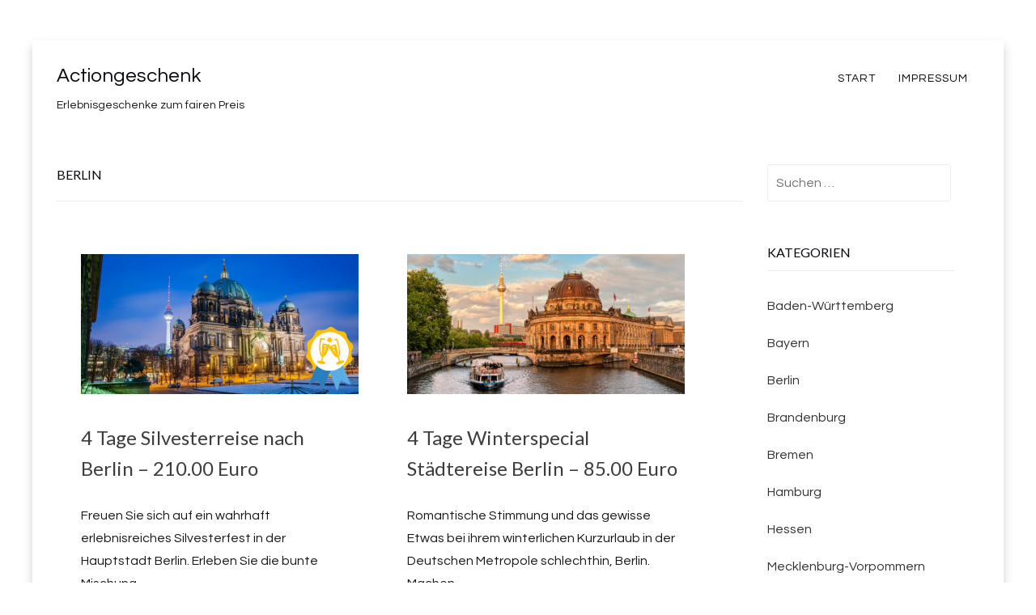

--- FILE ---
content_type: text/html; charset=UTF-8
request_url: https://actiongeschenk.de/berlin/
body_size: 7880
content:
<!DOCTYPE html>
<!--[if lt IE 7]> <html class="no-js lt-ie9 lt-ie8 lt-ie7" lang="de"> <![endif]-->
<!--[if IE 7]> <html class="no-js lt-ie9 lt-ie8" lang="de"> <![endif]-->
<!--[if IE 8]> <html class="no-js lt-ie9" lang="de"> <![endif]-->
<!--[if gt IE 8]><!--> <html class="no-js" lang="de"> <!--<![endif]-->
<head>
<meta charset="UTF-8">
<meta name="viewport" content="width=device-width, initial-scale=1.0">
<link rel="profile" href="http://gmpg.org/xfn/11">
<link rel="pingback" href="https://actiongeschenk.de/xmlrpc.php" />

<title>Berlin | Actiongeschenk</title>
<meta name='robots' content='max-image-preview:large' />
<link rel='dns-prefetch' href='//fonts.googleapis.com' />
<link rel="alternate" type="application/rss+xml" title="Actiongeschenk &raquo; Feed" href="https://actiongeschenk.de/feed/" />
<link rel="alternate" type="application/rss+xml" title="Actiongeschenk &raquo; Kommentar-Feed" href="https://actiongeschenk.de/comments/feed/" />
<link rel="alternate" type="application/rss+xml" title="Actiongeschenk &raquo; Berlin Kategorie-Feed" href="https://actiongeschenk.de/berlin/feed/" />
<script type="text/javascript">
window._wpemojiSettings = {"baseUrl":"https:\/\/s.w.org\/images\/core\/emoji\/14.0.0\/72x72\/","ext":".png","svgUrl":"https:\/\/s.w.org\/images\/core\/emoji\/14.0.0\/svg\/","svgExt":".svg","source":{"concatemoji":"https:\/\/actiongeschenk.de\/wp-includes\/js\/wp-emoji-release.min.js?ver=6.2.8"}};
/*! This file is auto-generated */
!function(e,a,t){var n,r,o,i=a.createElement("canvas"),p=i.getContext&&i.getContext("2d");function s(e,t){p.clearRect(0,0,i.width,i.height),p.fillText(e,0,0);e=i.toDataURL();return p.clearRect(0,0,i.width,i.height),p.fillText(t,0,0),e===i.toDataURL()}function c(e){var t=a.createElement("script");t.src=e,t.defer=t.type="text/javascript",a.getElementsByTagName("head")[0].appendChild(t)}for(o=Array("flag","emoji"),t.supports={everything:!0,everythingExceptFlag:!0},r=0;r<o.length;r++)t.supports[o[r]]=function(e){if(p&&p.fillText)switch(p.textBaseline="top",p.font="600 32px Arial",e){case"flag":return s("\ud83c\udff3\ufe0f\u200d\u26a7\ufe0f","\ud83c\udff3\ufe0f\u200b\u26a7\ufe0f")?!1:!s("\ud83c\uddfa\ud83c\uddf3","\ud83c\uddfa\u200b\ud83c\uddf3")&&!s("\ud83c\udff4\udb40\udc67\udb40\udc62\udb40\udc65\udb40\udc6e\udb40\udc67\udb40\udc7f","\ud83c\udff4\u200b\udb40\udc67\u200b\udb40\udc62\u200b\udb40\udc65\u200b\udb40\udc6e\u200b\udb40\udc67\u200b\udb40\udc7f");case"emoji":return!s("\ud83e\udef1\ud83c\udffb\u200d\ud83e\udef2\ud83c\udfff","\ud83e\udef1\ud83c\udffb\u200b\ud83e\udef2\ud83c\udfff")}return!1}(o[r]),t.supports.everything=t.supports.everything&&t.supports[o[r]],"flag"!==o[r]&&(t.supports.everythingExceptFlag=t.supports.everythingExceptFlag&&t.supports[o[r]]);t.supports.everythingExceptFlag=t.supports.everythingExceptFlag&&!t.supports.flag,t.DOMReady=!1,t.readyCallback=function(){t.DOMReady=!0},t.supports.everything||(n=function(){t.readyCallback()},a.addEventListener?(a.addEventListener("DOMContentLoaded",n,!1),e.addEventListener("load",n,!1)):(e.attachEvent("onload",n),a.attachEvent("onreadystatechange",function(){"complete"===a.readyState&&t.readyCallback()})),(e=t.source||{}).concatemoji?c(e.concatemoji):e.wpemoji&&e.twemoji&&(c(e.twemoji),c(e.wpemoji)))}(window,document,window._wpemojiSettings);
</script>
<style type="text/css">
img.wp-smiley,
img.emoji {
	display: inline !important;
	border: none !important;
	box-shadow: none !important;
	height: 1em !important;
	width: 1em !important;
	margin: 0 0.07em !important;
	vertical-align: -0.1em !important;
	background: none !important;
	padding: 0 !important;
}
</style>
	<link rel='stylesheet' id='wp-block-library-css' href='https://actiongeschenk.de/wp-includes/css/dist/block-library/style.min.css?ver=6.2.8' type='text/css' media='all' />
<link rel='stylesheet' id='classic-theme-styles-css' href='https://actiongeschenk.de/wp-includes/css/classic-themes.min.css?ver=6.2.8' type='text/css' media='all' />
<style id='global-styles-inline-css' type='text/css'>
body{--wp--preset--color--black: #000000;--wp--preset--color--cyan-bluish-gray: #abb8c3;--wp--preset--color--white: #ffffff;--wp--preset--color--pale-pink: #f78da7;--wp--preset--color--vivid-red: #cf2e2e;--wp--preset--color--luminous-vivid-orange: #ff6900;--wp--preset--color--luminous-vivid-amber: #fcb900;--wp--preset--color--light-green-cyan: #7bdcb5;--wp--preset--color--vivid-green-cyan: #00d084;--wp--preset--color--pale-cyan-blue: #8ed1fc;--wp--preset--color--vivid-cyan-blue: #0693e3;--wp--preset--color--vivid-purple: #9b51e0;--wp--preset--gradient--vivid-cyan-blue-to-vivid-purple: linear-gradient(135deg,rgba(6,147,227,1) 0%,rgb(155,81,224) 100%);--wp--preset--gradient--light-green-cyan-to-vivid-green-cyan: linear-gradient(135deg,rgb(122,220,180) 0%,rgb(0,208,130) 100%);--wp--preset--gradient--luminous-vivid-amber-to-luminous-vivid-orange: linear-gradient(135deg,rgba(252,185,0,1) 0%,rgba(255,105,0,1) 100%);--wp--preset--gradient--luminous-vivid-orange-to-vivid-red: linear-gradient(135deg,rgba(255,105,0,1) 0%,rgb(207,46,46) 100%);--wp--preset--gradient--very-light-gray-to-cyan-bluish-gray: linear-gradient(135deg,rgb(238,238,238) 0%,rgb(169,184,195) 100%);--wp--preset--gradient--cool-to-warm-spectrum: linear-gradient(135deg,rgb(74,234,220) 0%,rgb(151,120,209) 20%,rgb(207,42,186) 40%,rgb(238,44,130) 60%,rgb(251,105,98) 80%,rgb(254,248,76) 100%);--wp--preset--gradient--blush-light-purple: linear-gradient(135deg,rgb(255,206,236) 0%,rgb(152,150,240) 100%);--wp--preset--gradient--blush-bordeaux: linear-gradient(135deg,rgb(254,205,165) 0%,rgb(254,45,45) 50%,rgb(107,0,62) 100%);--wp--preset--gradient--luminous-dusk: linear-gradient(135deg,rgb(255,203,112) 0%,rgb(199,81,192) 50%,rgb(65,88,208) 100%);--wp--preset--gradient--pale-ocean: linear-gradient(135deg,rgb(255,245,203) 0%,rgb(182,227,212) 50%,rgb(51,167,181) 100%);--wp--preset--gradient--electric-grass: linear-gradient(135deg,rgb(202,248,128) 0%,rgb(113,206,126) 100%);--wp--preset--gradient--midnight: linear-gradient(135deg,rgb(2,3,129) 0%,rgb(40,116,252) 100%);--wp--preset--duotone--dark-grayscale: url('#wp-duotone-dark-grayscale');--wp--preset--duotone--grayscale: url('#wp-duotone-grayscale');--wp--preset--duotone--purple-yellow: url('#wp-duotone-purple-yellow');--wp--preset--duotone--blue-red: url('#wp-duotone-blue-red');--wp--preset--duotone--midnight: url('#wp-duotone-midnight');--wp--preset--duotone--magenta-yellow: url('#wp-duotone-magenta-yellow');--wp--preset--duotone--purple-green: url('#wp-duotone-purple-green');--wp--preset--duotone--blue-orange: url('#wp-duotone-blue-orange');--wp--preset--font-size--small: 13px;--wp--preset--font-size--medium: 20px;--wp--preset--font-size--large: 36px;--wp--preset--font-size--x-large: 42px;--wp--preset--spacing--20: 0.44rem;--wp--preset--spacing--30: 0.67rem;--wp--preset--spacing--40: 1rem;--wp--preset--spacing--50: 1.5rem;--wp--preset--spacing--60: 2.25rem;--wp--preset--spacing--70: 3.38rem;--wp--preset--spacing--80: 5.06rem;--wp--preset--shadow--natural: 6px 6px 9px rgba(0, 0, 0, 0.2);--wp--preset--shadow--deep: 12px 12px 50px rgba(0, 0, 0, 0.4);--wp--preset--shadow--sharp: 6px 6px 0px rgba(0, 0, 0, 0.2);--wp--preset--shadow--outlined: 6px 6px 0px -3px rgba(255, 255, 255, 1), 6px 6px rgba(0, 0, 0, 1);--wp--preset--shadow--crisp: 6px 6px 0px rgba(0, 0, 0, 1);}:where(.is-layout-flex){gap: 0.5em;}body .is-layout-flow > .alignleft{float: left;margin-inline-start: 0;margin-inline-end: 2em;}body .is-layout-flow > .alignright{float: right;margin-inline-start: 2em;margin-inline-end: 0;}body .is-layout-flow > .aligncenter{margin-left: auto !important;margin-right: auto !important;}body .is-layout-constrained > .alignleft{float: left;margin-inline-start: 0;margin-inline-end: 2em;}body .is-layout-constrained > .alignright{float: right;margin-inline-start: 2em;margin-inline-end: 0;}body .is-layout-constrained > .aligncenter{margin-left: auto !important;margin-right: auto !important;}body .is-layout-constrained > :where(:not(.alignleft):not(.alignright):not(.alignfull)){max-width: var(--wp--style--global--content-size);margin-left: auto !important;margin-right: auto !important;}body .is-layout-constrained > .alignwide{max-width: var(--wp--style--global--wide-size);}body .is-layout-flex{display: flex;}body .is-layout-flex{flex-wrap: wrap;align-items: center;}body .is-layout-flex > *{margin: 0;}:where(.wp-block-columns.is-layout-flex){gap: 2em;}.has-black-color{color: var(--wp--preset--color--black) !important;}.has-cyan-bluish-gray-color{color: var(--wp--preset--color--cyan-bluish-gray) !important;}.has-white-color{color: var(--wp--preset--color--white) !important;}.has-pale-pink-color{color: var(--wp--preset--color--pale-pink) !important;}.has-vivid-red-color{color: var(--wp--preset--color--vivid-red) !important;}.has-luminous-vivid-orange-color{color: var(--wp--preset--color--luminous-vivid-orange) !important;}.has-luminous-vivid-amber-color{color: var(--wp--preset--color--luminous-vivid-amber) !important;}.has-light-green-cyan-color{color: var(--wp--preset--color--light-green-cyan) !important;}.has-vivid-green-cyan-color{color: var(--wp--preset--color--vivid-green-cyan) !important;}.has-pale-cyan-blue-color{color: var(--wp--preset--color--pale-cyan-blue) !important;}.has-vivid-cyan-blue-color{color: var(--wp--preset--color--vivid-cyan-blue) !important;}.has-vivid-purple-color{color: var(--wp--preset--color--vivid-purple) !important;}.has-black-background-color{background-color: var(--wp--preset--color--black) !important;}.has-cyan-bluish-gray-background-color{background-color: var(--wp--preset--color--cyan-bluish-gray) !important;}.has-white-background-color{background-color: var(--wp--preset--color--white) !important;}.has-pale-pink-background-color{background-color: var(--wp--preset--color--pale-pink) !important;}.has-vivid-red-background-color{background-color: var(--wp--preset--color--vivid-red) !important;}.has-luminous-vivid-orange-background-color{background-color: var(--wp--preset--color--luminous-vivid-orange) !important;}.has-luminous-vivid-amber-background-color{background-color: var(--wp--preset--color--luminous-vivid-amber) !important;}.has-light-green-cyan-background-color{background-color: var(--wp--preset--color--light-green-cyan) !important;}.has-vivid-green-cyan-background-color{background-color: var(--wp--preset--color--vivid-green-cyan) !important;}.has-pale-cyan-blue-background-color{background-color: var(--wp--preset--color--pale-cyan-blue) !important;}.has-vivid-cyan-blue-background-color{background-color: var(--wp--preset--color--vivid-cyan-blue) !important;}.has-vivid-purple-background-color{background-color: var(--wp--preset--color--vivid-purple) !important;}.has-black-border-color{border-color: var(--wp--preset--color--black) !important;}.has-cyan-bluish-gray-border-color{border-color: var(--wp--preset--color--cyan-bluish-gray) !important;}.has-white-border-color{border-color: var(--wp--preset--color--white) !important;}.has-pale-pink-border-color{border-color: var(--wp--preset--color--pale-pink) !important;}.has-vivid-red-border-color{border-color: var(--wp--preset--color--vivid-red) !important;}.has-luminous-vivid-orange-border-color{border-color: var(--wp--preset--color--luminous-vivid-orange) !important;}.has-luminous-vivid-amber-border-color{border-color: var(--wp--preset--color--luminous-vivid-amber) !important;}.has-light-green-cyan-border-color{border-color: var(--wp--preset--color--light-green-cyan) !important;}.has-vivid-green-cyan-border-color{border-color: var(--wp--preset--color--vivid-green-cyan) !important;}.has-pale-cyan-blue-border-color{border-color: var(--wp--preset--color--pale-cyan-blue) !important;}.has-vivid-cyan-blue-border-color{border-color: var(--wp--preset--color--vivid-cyan-blue) !important;}.has-vivid-purple-border-color{border-color: var(--wp--preset--color--vivid-purple) !important;}.has-vivid-cyan-blue-to-vivid-purple-gradient-background{background: var(--wp--preset--gradient--vivid-cyan-blue-to-vivid-purple) !important;}.has-light-green-cyan-to-vivid-green-cyan-gradient-background{background: var(--wp--preset--gradient--light-green-cyan-to-vivid-green-cyan) !important;}.has-luminous-vivid-amber-to-luminous-vivid-orange-gradient-background{background: var(--wp--preset--gradient--luminous-vivid-amber-to-luminous-vivid-orange) !important;}.has-luminous-vivid-orange-to-vivid-red-gradient-background{background: var(--wp--preset--gradient--luminous-vivid-orange-to-vivid-red) !important;}.has-very-light-gray-to-cyan-bluish-gray-gradient-background{background: var(--wp--preset--gradient--very-light-gray-to-cyan-bluish-gray) !important;}.has-cool-to-warm-spectrum-gradient-background{background: var(--wp--preset--gradient--cool-to-warm-spectrum) !important;}.has-blush-light-purple-gradient-background{background: var(--wp--preset--gradient--blush-light-purple) !important;}.has-blush-bordeaux-gradient-background{background: var(--wp--preset--gradient--blush-bordeaux) !important;}.has-luminous-dusk-gradient-background{background: var(--wp--preset--gradient--luminous-dusk) !important;}.has-pale-ocean-gradient-background{background: var(--wp--preset--gradient--pale-ocean) !important;}.has-electric-grass-gradient-background{background: var(--wp--preset--gradient--electric-grass) !important;}.has-midnight-gradient-background{background: var(--wp--preset--gradient--midnight) !important;}.has-small-font-size{font-size: var(--wp--preset--font-size--small) !important;}.has-medium-font-size{font-size: var(--wp--preset--font-size--medium) !important;}.has-large-font-size{font-size: var(--wp--preset--font-size--large) !important;}.has-x-large-font-size{font-size: var(--wp--preset--font-size--x-large) !important;}
.wp-block-navigation a:where(:not(.wp-element-button)){color: inherit;}
:where(.wp-block-columns.is-layout-flex){gap: 2em;}
.wp-block-pullquote{font-size: 1.5em;line-height: 1.6;}
</style>
<link rel='stylesheet' id='keratin-bootstrap-css' href='https://actiongeschenk.de/wp-content/themes/keratin-mod8/css/bootstrap.css?ver=6.2.8' type='text/css' media='all' />
<link rel='stylesheet' id='keratin-fontawesome-css' href='https://actiongeschenk.de/wp-content/themes/keratin-mod8/css/font-awesome.css?ver=6.2.8' type='text/css' media='all' />
<link rel='stylesheet' id='keratin-fonts-css' href='https://fonts.googleapis.com/css?family=Lato%7CQuestrial&#038;subset=latin%2Clatin-ext' type='text/css' media='all' />
<link rel='stylesheet' id='keratin-style-css' href='https://actiongeschenk.de/wp-content/themes/keratin-mod8/style.css?ver=6.2.8' type='text/css' media='all' />
<script type='text/javascript' src='https://actiongeschenk.de/wp-includes/js/jquery/jquery.min.js?ver=3.6.4' id='jquery-core-js'></script>
<script type='text/javascript' src='https://actiongeschenk.de/wp-includes/js/jquery/jquery-migrate.min.js?ver=3.4.0' id='jquery-migrate-js'></script>
<link rel="https://api.w.org/" href="https://actiongeschenk.de/wp-json/" /><link rel="alternate" type="application/json" href="https://actiongeschenk.de/wp-json/wp/v2/categories/18" /><link rel="EditURI" type="application/rsd+xml" title="RSD" href="https://actiongeschenk.de/xmlrpc.php?rsd" />
<link rel="wlwmanifest" type="application/wlwmanifest+xml" href="https://actiongeschenk.de/wp-includes/wlwmanifest.xml" />
<meta name="generator" content="WordPress 6.2.8" />

<!-- All in One SEO Pack 2.2.3.1 by Michael Torbert of Semper Fi Web Design[530,566] -->
<meta name="robots" content="noindex,follow" />
<link rel='next' href='https://actiongeschenk.de/berlin/page/2/' />

<link rel="canonical" href="https://actiongeschenk.de/berlin/" />
<!-- /all in one seo pack -->

	
<link rel="icon" href="https://actiongeschenk.de/wp-content/uploads/2019/01/cropped-Paerchen-Liebe-Fruehstuecken-Bett-romantisch-32x32.jpg" sizes="32x32" />
<link rel="icon" href="https://actiongeschenk.de/wp-content/uploads/2019/01/cropped-Paerchen-Liebe-Fruehstuecken-Bett-romantisch-192x192.jpg" sizes="192x192" />
<link rel="apple-touch-icon" href="https://actiongeschenk.de/wp-content/uploads/2019/01/cropped-Paerchen-Liebe-Fruehstuecken-Bett-romantisch-180x180.jpg" />
<meta name="msapplication-TileImage" content="https://actiongeschenk.de/wp-content/uploads/2019/01/cropped-Paerchen-Liebe-Fruehstuecken-Bett-romantisch-270x270.jpg" />
	
</head>

<body class="archive category category-berlin category-18 hfeed has-site-branding layout-masonry layout-box" itemscope="itemscope" itemtype="http://schema.org/WebPage">
<div id="page" class="site-wrapper hfeed site">

	<header id="masthead" class="site-header" role="banner" itemscope="itemscope" itemtype="http://schema.org/WPHeader">

		<div class="container">
			<div class="row">

				<div class="col-xs-12 col-sm-8 col-md-4 col-lg-4">

					<div class="site-branding-wrapper">
						<div class="site-logo-wrapper"></div>
						
	
						
						
						<div class="site-branding">
															<p class="site-title"><a href="https://actiongeschenk.de/" title="Actiongeschenk" rel="home">Actiongeschenk</a></p>
							
														<p class="site-description">Erlebnisgeschenke zum fairen Preis</p>
													</div>
					</div><!-- .site-branding-wrapper -->

				</div>
				<div class="col-xs-12 col-sm-4 col-md-8 col-lg-8">

					<nav id="site-navigation" class="main-navigation" role="navigation" itemscope="itemscope" itemtype="http://schema.org/SiteNavigationElement">
						<button class="menu-toggle">Primary Menu</button>
						<div class="site-primary-menu"><ul class="primary-menu sf-menu">
<li ><a href="https://actiongeschenk.de/">Start</a></li><li class="page_item page-item-7844"><a href="https://actiongeschenk.de/impressum/">Impressum</a></li>
</ul></div>
					</nav><!-- #site-navigation -->

				</div>

			</div><!-- .row -->
		</div><!-- .container -->

	</header><!-- #masthead -->

<div id="content" class="site-content">

	<div class="container">
		<div class="row">

			<section id="primary" class="content-area col-xs-12 col-sm-12 col-md-9 col-lg-9">
				<main id="main" class="site-main" role="main" itemprop="mainContentOfPage" itemscope="itemscope" itemtype="http://schema.org/Blog">

				
					<header class="page-header">
						<h1 class="page-title">
							Berlin						</h1>
											</header><!-- .page-header -->

					<div class="masonry-spinner"></div>
					<div class="masonry-wrapper">

												
							
<article id="post-8905" class="post-8905 post type-post status-publish format-standard has-post-thumbnail hentry category-berlin" itemscope="itemscope" itemtype="http://schema.org/BlogPosting" itemprop="blogPost">

	
	<figure class="post-thumbnail">
		<a href="https://actiongeschenk.de/4-tage-silvesterreise-nach-berlin-210-00-euro/">
		<img width="393" height="198" src="https://actiongeschenk.de/wp-content/uploads/2019/01/Berlin-Silvester-Kurzurlaub-Reisehummel1.jpg" class="img-featured img-responsive wp-post-image" alt="" decoding="async" srcset="https://actiongeschenk.de/wp-content/uploads/2019/01/Berlin-Silvester-Kurzurlaub-Reisehummel1.jpg 393w, https://actiongeschenk.de/wp-content/uploads/2019/01/Berlin-Silvester-Kurzurlaub-Reisehummel1-300x151.jpg 300w" sizes="(max-width: 393px) 100vw, 393px" />		</a>
	</figure><!-- .post-thumbnail -->

	
		<div class="entry-meta entry-meta-header">
		<ul>

					</ul>
	</div><!-- .entry-meta -->
	
	<header class="entry-header">
		<h1 class="entry-title"><a href="https://actiongeschenk.de/4-tage-silvesterreise-nach-berlin-210-00-euro/" rel="bookmark">4 Tage Silvesterreise nach Berlin &#8211; 210.00 Euro</a></h1>	</header><!-- .entry-header -->

	<div class="entry-summary">
		<p>Freuen Sie sich auf ein wahrhaft erlebnisreiches Silvesterfest in der Hauptstadt Berlin. Erleben Sie die bunte Mischung&#8230;</p>
	</div><!-- .entry-summary -->

</article><!-- #post-## -->
						
							
<article id="post-8867" class="post-8867 post type-post status-publish format-standard has-post-thumbnail hentry category-berlin" itemscope="itemscope" itemtype="http://schema.org/BlogPosting" itemprop="blogPost">

	
	<figure class="post-thumbnail">
		<a href="https://actiongeschenk.de/4-tage-winterspecial-staedtereise-berlin-85-00-euro/">
		<img width="393" height="198" src="https://actiongeschenk.de/wp-content/uploads/2019/01/Berlin-Museumsinsel-Spree-Alexanderplatz-Sehenswuerdigkeien2.jpg" class="img-featured img-responsive wp-post-image" alt="" decoding="async" loading="lazy" srcset="https://actiongeschenk.de/wp-content/uploads/2019/01/Berlin-Museumsinsel-Spree-Alexanderplatz-Sehenswuerdigkeien2.jpg 393w, https://actiongeschenk.de/wp-content/uploads/2019/01/Berlin-Museumsinsel-Spree-Alexanderplatz-Sehenswuerdigkeien2-300x151.jpg 300w" sizes="(max-width: 393px) 100vw, 393px" />		</a>
	</figure><!-- .post-thumbnail -->

	
		<div class="entry-meta entry-meta-header">
		<ul>

					</ul>
	</div><!-- .entry-meta -->
	
	<header class="entry-header">
		<h1 class="entry-title"><a href="https://actiongeschenk.de/4-tage-winterspecial-staedtereise-berlin-85-00-euro/" rel="bookmark">4 Tage Winterspecial Städtereise Berlin &#8211; 85.00 Euro</a></h1>	</header><!-- .entry-header -->

	<div class="entry-summary">
		<p>Romantische Stimmung und das gewisse Etwas bei ihrem winterlichen Kurzurlaub in der Deutschen Metropole schlechthin, Berlin. Machen&#8230;</p>
	</div><!-- .entry-summary -->

</article><!-- #post-## -->
						
							
<article id="post-8869" class="post-8869 post type-post status-publish format-standard has-post-thumbnail hentry category-berlin" itemscope="itemscope" itemtype="http://schema.org/BlogPosting" itemprop="blogPost">

	
	<figure class="post-thumbnail">
		<a href="https://actiongeschenk.de/5-tage-winterspecial-staedtereise-berlin-115-00-euro/">
		<img width="393" height="198" src="https://actiongeschenk.de/wp-content/uploads/2019/01/Berlin-Museumsinsel-Spree-Alexanderplatz-Sehenswuerdigkeien3.jpg" class="img-featured img-responsive wp-post-image" alt="" decoding="async" loading="lazy" srcset="https://actiongeschenk.de/wp-content/uploads/2019/01/Berlin-Museumsinsel-Spree-Alexanderplatz-Sehenswuerdigkeien3.jpg 393w, https://actiongeschenk.de/wp-content/uploads/2019/01/Berlin-Museumsinsel-Spree-Alexanderplatz-Sehenswuerdigkeien3-300x151.jpg 300w" sizes="(max-width: 393px) 100vw, 393px" />		</a>
	</figure><!-- .post-thumbnail -->

	
		<div class="entry-meta entry-meta-header">
		<ul>

					</ul>
	</div><!-- .entry-meta -->
	
	<header class="entry-header">
		<h1 class="entry-title"><a href="https://actiongeschenk.de/5-tage-winterspecial-staedtereise-berlin-115-00-euro/" rel="bookmark">5 Tage Winterspecial Städtereise Berlin &#8211; 115.00 Euro</a></h1>	</header><!-- .entry-header -->

	<div class="entry-summary">
		<p>Schnee, Pudelmützen und ein Gläschen Glühwein sind genau die richtigen Dinge, um sich auf Weihnachten einzustimmen. Machen&#8230;</p>
	</div><!-- .entry-summary -->

</article><!-- #post-## -->
						
							
<article id="post-8865" class="post-8865 post type-post status-publish format-standard has-post-thumbnail hentry category-berlin" itemscope="itemscope" itemtype="http://schema.org/BlogPosting" itemprop="blogPost">

	
	<figure class="post-thumbnail">
		<a href="https://actiongeschenk.de/3-tage-winterspecial-staedtereise-berlin-55-00-euro/">
		<img width="393" height="198" src="https://actiongeschenk.de/wp-content/uploads/2019/01/Berlin-Museumsinsel-Spree-Alexanderplatz-Sehenswuerdigkeien1.jpg" class="img-featured img-responsive wp-post-image" alt="" decoding="async" loading="lazy" srcset="https://actiongeschenk.de/wp-content/uploads/2019/01/Berlin-Museumsinsel-Spree-Alexanderplatz-Sehenswuerdigkeien1.jpg 393w, https://actiongeschenk.de/wp-content/uploads/2019/01/Berlin-Museumsinsel-Spree-Alexanderplatz-Sehenswuerdigkeien1-300x151.jpg 300w" sizes="(max-width: 393px) 100vw, 393px" />		</a>
	</figure><!-- .post-thumbnail -->

	
		<div class="entry-meta entry-meta-header">
		<ul>

					</ul>
	</div><!-- .entry-meta -->
	
	<header class="entry-header">
		<h1 class="entry-title"><a href="https://actiongeschenk.de/3-tage-winterspecial-staedtereise-berlin-55-00-euro/" rel="bookmark">3 Tage Winterspecial Städtereise Berlin &#8211; 55.00 Euro</a></h1>	</header><!-- .entry-header -->

	<div class="entry-summary">
		<p>Verbringen Sie einen wunderschönen Kurzurlaub zwischen Herbst und Winter in Berlin. Die schrille Metropole zeigt sich auch&#8230;</p>
	</div><!-- .entry-summary -->

</article><!-- #post-## -->
						
							
<article id="post-8422" class="post-8422 post type-post status-publish format-standard has-post-thumbnail hentry category-berlin" itemscope="itemscope" itemtype="http://schema.org/BlogPosting" itemprop="blogPost">

	
	<figure class="post-thumbnail">
		<a href="https://actiongeschenk.de/romantik-hotel-berlin-kurzurlaub-2-tage-45-00-euro/">
		<img width="393" height="198" src="https://actiongeschenk.de/wp-content/uploads/2019/01/Berlin-Brandenburger-Tor-Sonnenuntergang2.jpg" class="img-featured img-responsive wp-post-image" alt="" decoding="async" loading="lazy" srcset="https://actiongeschenk.de/wp-content/uploads/2019/01/Berlin-Brandenburger-Tor-Sonnenuntergang2.jpg 393w, https://actiongeschenk.de/wp-content/uploads/2019/01/Berlin-Brandenburger-Tor-Sonnenuntergang2-300x151.jpg 300w" sizes="(max-width: 393px) 100vw, 393px" />		</a>
	</figure><!-- .post-thumbnail -->

	
		<div class="entry-meta entry-meta-header">
		<ul>

					</ul>
	</div><!-- .entry-meta -->
	
	<header class="entry-header">
		<h1 class="entry-title"><a href="https://actiongeschenk.de/romantik-hotel-berlin-kurzurlaub-2-tage-45-00-euro/" rel="bookmark">Romantik Hotel Berlin Kurzurlaub 2 Tage &#8211; 45.00 Euro</a></h1>	</header><!-- .entry-header -->

	<div class="entry-summary">
		<p>Verbringen Sie romantische Tage in Berlin und wohnen Sie nur wenige Schritte vom Kurfürstendamm entfernt im 4&#8230;</p>
	</div><!-- .entry-summary -->

</article><!-- #post-## -->
						
							
<article id="post-8424" class="post-8424 post type-post status-publish format-standard has-post-thumbnail hentry category-berlin" itemscope="itemscope" itemtype="http://schema.org/BlogPosting" itemprop="blogPost">

	
	<figure class="post-thumbnail">
		<a href="https://actiongeschenk.de/romantik-hotel-berlin-kurzurlaub-3-tage-89-50-euro/">
		<img width="393" height="198" src="https://actiongeschenk.de/wp-content/uploads/2019/01/Berlin-Brandenburger-Tor-Sonnenuntergang3.jpg" class="img-featured img-responsive wp-post-image" alt="" decoding="async" loading="lazy" srcset="https://actiongeschenk.de/wp-content/uploads/2019/01/Berlin-Brandenburger-Tor-Sonnenuntergang3.jpg 393w, https://actiongeschenk.de/wp-content/uploads/2019/01/Berlin-Brandenburger-Tor-Sonnenuntergang3-300x151.jpg 300w" sizes="(max-width: 393px) 100vw, 393px" />		</a>
	</figure><!-- .post-thumbnail -->

	
		<div class="entry-meta entry-meta-header">
		<ul>

					</ul>
	</div><!-- .entry-meta -->
	
	<header class="entry-header">
		<h1 class="entry-title"><a href="https://actiongeschenk.de/romantik-hotel-berlin-kurzurlaub-3-tage-89-50-euro/" rel="bookmark">Romantik Hotel Berlin Kurzurlaub 3 Tage &#8211; 89.50 Euro</a></h1>	</header><!-- .entry-header -->

	<div class="entry-summary">
		<p>Verbringen Sie romantische Tage in Berlin und wohnen Sie nur wenige Schritte vom Kurfürstendamm entfernt im 4&#8230;</p>
	</div><!-- .entry-summary -->

</article><!-- #post-## -->
						
							
<article id="post-8418" class="post-8418 post type-post status-publish format-standard has-post-thumbnail hentry category-berlin" itemscope="itemscope" itemtype="http://schema.org/BlogPosting" itemprop="blogPost">

	
	<figure class="post-thumbnail">
		<a href="https://actiongeschenk.de/romantik-hotel-berlin-kurzurlaub-4-tage-125-50-euro/">
		<img width="393" height="198" src="https://actiongeschenk.de/wp-content/uploads/2019/01/Berlin-Brandenburger-Tor-Sonnenuntergang1.jpg" class="img-featured img-responsive wp-post-image" alt="" decoding="async" loading="lazy" srcset="https://actiongeschenk.de/wp-content/uploads/2019/01/Berlin-Brandenburger-Tor-Sonnenuntergang1.jpg 393w, https://actiongeschenk.de/wp-content/uploads/2019/01/Berlin-Brandenburger-Tor-Sonnenuntergang1-300x151.jpg 300w" sizes="(max-width: 393px) 100vw, 393px" />		</a>
	</figure><!-- .post-thumbnail -->

	
		<div class="entry-meta entry-meta-header">
		<ul>

					</ul>
	</div><!-- .entry-meta -->
	
	<header class="entry-header">
		<h1 class="entry-title"><a href="https://actiongeschenk.de/romantik-hotel-berlin-kurzurlaub-4-tage-125-50-euro/" rel="bookmark">Romantik Hotel Berlin Kurzurlaub 4 Tage &#8211; 125.50 Euro</a></h1>	</header><!-- .entry-header -->

	<div class="entry-summary">
		<p>Verbringen Sie romantische Tage in Berlin und wohnen Sie nur wenige Schritte vom Kurfürstendamm entfernt im 4&#8230;</p>
	</div><!-- .entry-summary -->

</article><!-- #post-## -->
						
							
<article id="post-8410" class="post-8410 post type-post status-publish format-standard has-post-thumbnail hentry category-berlin" itemscope="itemscope" itemtype="http://schema.org/BlogPosting" itemprop="blogPost">

	
	<figure class="post-thumbnail">
		<a href="https://actiongeschenk.de/romantik-pur-ueber-den-daechern-berlins-ns-129-00-euro/">
		<img width="384" height="198" src="https://actiongeschenk.de/wp-content/uploads/2019/01/Brandenburger-Tor-Berlin-Staedtetrip-Hauptstdatd-Deutschland1.jpg" class="img-featured img-responsive wp-post-image" alt="" decoding="async" loading="lazy" srcset="https://actiongeschenk.de/wp-content/uploads/2019/01/Brandenburger-Tor-Berlin-Staedtetrip-Hauptstdatd-Deutschland1.jpg 384w, https://actiongeschenk.de/wp-content/uploads/2019/01/Brandenburger-Tor-Berlin-Staedtetrip-Hauptstdatd-Deutschland1-300x155.jpg 300w" sizes="(max-width: 384px) 100vw, 384px" />		</a>
	</figure><!-- .post-thumbnail -->

	
		<div class="entry-meta entry-meta-header">
		<ul>

					</ul>
	</div><!-- .entry-meta -->
	
	<header class="entry-header">
		<h1 class="entry-title"><a href="https://actiongeschenk.de/romantik-pur-ueber-den-daechern-berlins-ns-129-00-euro/" rel="bookmark">Romantik pur über den Dächern Berlins (NS) &#8211; 129.00 Euro</a></h1>	</header><!-- .entry-header -->

	<div class="entry-summary">
		<p>Ein einzigartiges romantisches Erlebnis! Verbringen Sie ein Romantikwochenende in Berlin und wohnen Sie nur wenige Schritte vom&#8230;</p>
	</div><!-- .entry-summary -->

</article><!-- #post-## -->
						
							
<article id="post-8397" class="post-8397 post type-post status-publish format-standard hentry category-berlin" itemscope="itemscope" itemtype="http://schema.org/BlogPosting" itemprop="blogPost">

	
		<div class="entry-meta entry-meta-header">
		<ul>

					</ul>
	</div><!-- .entry-meta -->
	
	<header class="entry-header">
		<h1 class="entry-title"><a href="https://actiongeschenk.de/kurzurlaub-4-tage-luxus-stars-in-berlin-204-00-euro/" rel="bookmark">Kurzurlaub 4 Tage Luxus &#038; Stars in Berlin &#8211; 204.00 Euro</a></h1>	</header><!-- .entry-header -->

	<div class="entry-summary">
		<p>Herzlich willkommen in Berlin &#8211; herzlich willkommen im 5 Sterne Kempinski Hotel Bristol in optimaler Ausgangslage direkt&#8230;</p>
	</div><!-- .entry-summary -->

</article><!-- #post-## -->
						
							
<article id="post-8271" class="post-8271 post type-post status-publish format-standard hentry category-berlin" itemscope="itemscope" itemtype="http://schema.org/BlogPosting" itemprop="blogPost">

	
		<div class="entry-meta entry-meta-header">
		<ul>

					</ul>
	</div><!-- .entry-meta -->
	
	<header class="entry-header">
		<h1 class="entry-title"><a href="https://actiongeschenk.de/berlin-ist-immer-eine-reise-wert-149-50-euro/" rel="bookmark">Berlin ist immer eine Reise wert &#8211; 149.50 Euro</a></h1>	</header><!-- .entry-header -->

	<div class="entry-summary">
		<p>Herzlich willkommen in der Weltstadt mit Herz &#038; Schnauze! In Berlin gibt es unendlich viel zu entdecken!&#8230;</p>
	</div><!-- .entry-summary -->

</article><!-- #post-## -->
						
					</div><!-- .masonry-wrapper -->

						<nav class="navigation paging-navigation" role="navigation">
		<h1 class="screen-reader-text">Posts navigation</h1>
		<div class="nav-links">

						<div class="nav-previous"><a href="https://actiongeschenk.de/berlin/page/2/" ><span class="meta-nav"><i class="fa fa-chevron-left"></i></span> Older posts</a></div>
			
			
		</div><!-- .nav-links -->
	</nav><!-- .navigation -->
	
				
				</main><!-- #main -->
			</section><!-- #primary -->

			<div class="sidebar-area col-xs-12 col-sm-12 col-md-3 col-lg-3">
	<div id="secondary" class="sidebar widget-area" role="complementary" itemscope="itemscope" itemtype="http://schema.org/WPSideBar">

				<aside id="search-2" class="widget widget_search"><div id="search-live-737524681" class="search-live floating"><div class="search-live-form"><form role="search" id="search-live-form-737524681" class="search-live-form" action="https://actiongeschenk.de/" method="get"><div><span class="screen-reader-text">Suchen nach:</span><input id="search-live-field-737524681" name="s" type="text" class="search-live-field" placeholder="Suchen &hellip;" autocomplete="off" title="Suchen nach:" value="" /><input type="hidden" name="ixsl" value="1"/><noscript><button type="submit">Suchen</button></noscript></div></form></div><div id="search-live-results-737524681" class="search-live-results"></div></div><script type="text/javascript">if ( typeof jQuery !== "undefined" ) {jQuery(document).ready(function(){jQuery("#search-live-field-737524681").typeWatch( {
				callback: function (value) { ixsl.searchLive('search-live-field-737524681', 'search-live-737524681', 'search-live-737524681 div.search-live-results', 'https://actiongeschenk.de/wp-admin/admin-ajax.php', value, {no_results:"",dynamic_focus:true}); },
				wait: 500,
				highlight: true,
				captureLength: 1
			} );ixsl.navigate("search-live-field-737524681","search-live-results-737524681");ixsl.dynamicFocus("search-live-737524681","search-live-results-737524681");ixsl.autoAdjust("search-live-field-737524681","search-live-results-737524681");});}</script></aside><aside id="categories-3" class="widget widget_categories"><h2 class="widget-title">Kategorien</h2>
			<ul>
					<li class="cat-item cat-item-19"><a href="https://actiongeschenk.de/baden-wuerttemberg/">Baden-Württemberg</a>
</li>
	<li class="cat-item cat-item-14"><a href="https://actiongeschenk.de/bayern/">Bayern</a>
</li>
	<li class="cat-item cat-item-18 current-cat"><a aria-current="page" href="https://actiongeschenk.de/berlin/">Berlin</a>
</li>
	<li class="cat-item cat-item-22"><a href="https://actiongeschenk.de/brandenburg/">Brandenburg</a>
</li>
	<li class="cat-item cat-item-25"><a href="https://actiongeschenk.de/bremen/">Bremen</a>
</li>
	<li class="cat-item cat-item-16"><a href="https://actiongeschenk.de/hamburg/">Hamburg</a>
</li>
	<li class="cat-item cat-item-12"><a href="https://actiongeschenk.de/hessen/">Hessen</a>
</li>
	<li class="cat-item cat-item-24"><a href="https://actiongeschenk.de/mecklenburg-vorpommern/">Mecklenburg-Vorpommern</a>
</li>
	<li class="cat-item cat-item-20"><a href="https://actiongeschenk.de/niedersachsen/">Niedersachsen</a>
</li>
	<li class="cat-item cat-item-13"><a href="https://actiongeschenk.de/nordrhein-westfalen/">Nordrhein-Westfalen</a>
</li>
	<li class="cat-item cat-item-17"><a href="https://actiongeschenk.de/rheinland-pfalz/">Rheinland-Pfalz</a>
</li>
	<li class="cat-item cat-item-15"><a href="https://actiongeschenk.de/sachsen/">Sachsen</a>
</li>
	<li class="cat-item cat-item-21"><a href="https://actiongeschenk.de/sachsen-anhalt/">Sachsen-Anhalt</a>
</li>
	<li class="cat-item cat-item-26"><a href="https://actiongeschenk.de/schleswig-holstein/">Schleswig-Holstein</a>
</li>
	<li class="cat-item cat-item-23"><a href="https://actiongeschenk.de/thueringen/">Thüringen</a>
</li>
			</ul>

			</aside><aside id="block-4" class="widget widget_block"><!-- START ADVERTISER: mydays DE / AT from awin.com -->

<a rel="sponsored" href="https://www.awin1.com/cread.php?s=2726169&v=14087&q=398432&r=350571">
    <img decoding="async" src="https://www.awin1.com/cshow.php?s=2726169&v=14087&q=398432&r=350571" border="0">
</a>

<!-- END ADVERTISER: mydays DE / AT from awin.com --></aside>
	</div><!-- #secondary -->
</div><!-- .col-* columns of main sidebar -->
		</div><!-- .row -->
	</div><!-- .container -->

</div><!-- #content -->

<footer id="colophon" class="site-footer" role="contentinfo" itemscope="itemscope" itemtype="http://schema.org/WPFooter">
	
	</footer><!-- #colophon -->


</div> <!-- #page .site-wrapper -->
		<style type="text/css">
							.pgntn-page-pagination {
					text-align: center !important;
				}
				.pgntn-page-pagination-block {
					width: 60% !important;
					padding: 0 0 0 0;
												margin: 0 auto;
									}
				.pgntn-page-pagination a {
					color: #1e14ca !important;
					background-color: #ffffff !important;
					text-decoration: none !important;
					border: 1px solid #cccccc !important;
									}
				.pgntn-page-pagination a:hover {
					color: #000 !important;
				}
				.pgntn-page-pagination-intro,
				.pgntn-page-pagination .current {
					background-color: #efefef !important;
					color: #000 !important;
					border: 1px solid #cccccc !important;
									}
			.archive #nav-above,
					.archive #nav-below,
					.search #nav-above,
					.search #nav-below,
					.blog #nav-below,
					.blog #nav-above,
					.navigation.paging-navigation,
					.navigation.pagination,
					.pagination.paging-pagination,
					.pagination.pagination,
					.pagination.loop-pagination,
					.bicubic-nav-link,
					#page-nav,
					.camp-paging,
					#reposter_nav-pages,
					.unity-post-pagination,
					.wordpost_content .nav_post_link,.page-link,
					.page-links,#comments .navigation,
					#comment-nav-above,
					#comment-nav-below,
					#nav-single,
					.navigation.comment-navigation,
					comment-pagination {
						display: none !important;
					}
					.single-gallery .pagination.gllrpr_pagination {
						display: block !important;
					}		</style>
	<link rel='stylesheet' id='search-live-css' href='https://actiongeschenk.de/wp-content/plugins/search-live/css/search-live.css?ver=1.8.2' type='text/css' media='all' />
<link rel='stylesheet' id='pgntn_stylesheet-css' href='https://actiongeschenk.de/wp-content/plugins/pagination/css/nav-style.css?ver=6.2.8' type='text/css' media='all' />
<script type='text/javascript' src='https://actiongeschenk.de/wp-includes/js/imagesloaded.min.js?ver=4.1.4' id='imagesloaded-js'></script>
<script type='text/javascript' src='https://actiongeschenk.de/wp-includes/js/masonry.min.js?ver=4.2.2' id='masonry-js'></script>
<script type='text/javascript' src='https://actiongeschenk.de/wp-content/themes/keratin-mod8/js/modernizr.js?ver=2.7.1' id='keratin-modernizr-js'></script>
<script type='text/javascript' src='https://actiongeschenk.de/wp-content/themes/keratin-mod8/js/hover-intent.js?ver=r7' id='keratin-hover-intent-js'></script>
<script type='text/javascript' src='https://actiongeschenk.de/wp-content/themes/keratin-mod8/js/superfish.js?ver=1.7.5' id='keratin-superfish-js'></script>
<script type='text/javascript' src='https://actiongeschenk.de/wp-content/themes/keratin-mod8/js/fitvids.js?ver=1.0.3' id='keratin-fitvids-js'></script>
<script type='text/javascript' src='https://actiongeschenk.de/wp-content/themes/keratin-mod8/js/custom.js?ver=1.0' id='keratin-custom-js'></script>
<script type='text/javascript' src='https://actiongeschenk.de/wp-content/plugins/search-live/js/jquery.typewatch.min.js?ver=1.8.2' id='typewatch-js'></script>
<script type='text/javascript' src='https://actiongeschenk.de/wp-content/plugins/search-live/js/search-live.min.js?ver=1.8.2' id='search-live-js'></script>




</body>
</html>